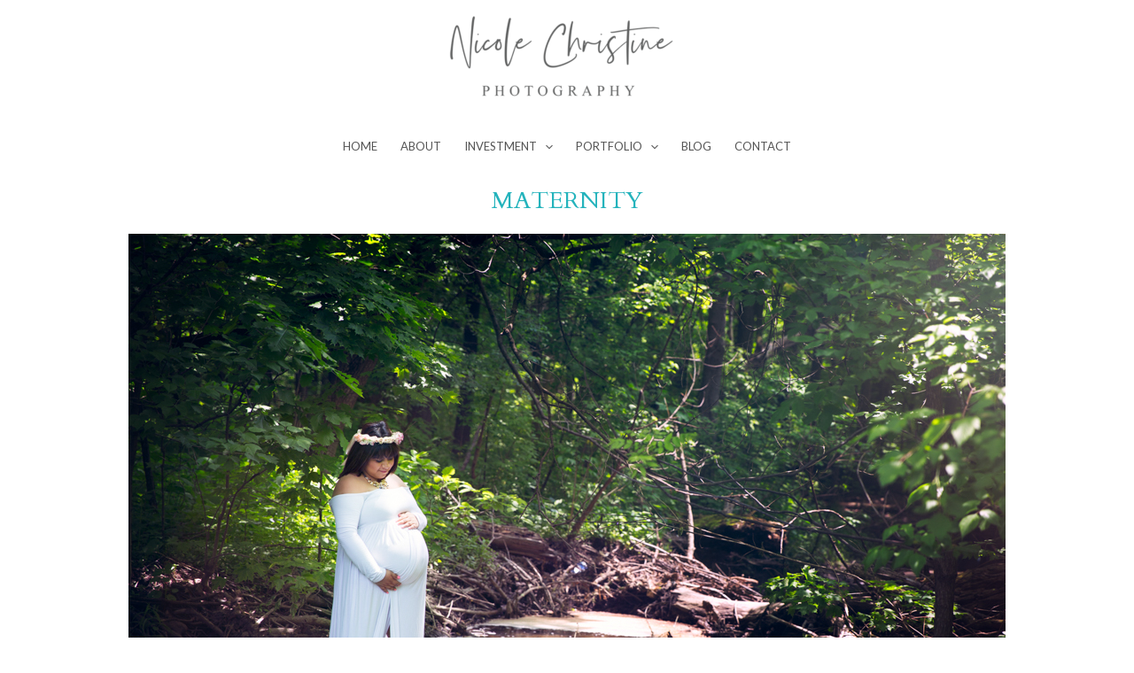

--- FILE ---
content_type: text/css
request_url: https://nicolechristinephoto.com/wp-content/uploads/elementor/css/post-2760.css?ver=1740506349
body_size: 32
content:
.elementor-widget-heading .elementor-heading-title{font-family:var( --e-global-typography-primary-font-family ), Sans-serif;font-weight:var( --e-global-typography-primary-font-weight );color:var( --e-global-color-primary );}.elementor-2760 .elementor-element.elementor-element-0d1683f{text-align:center;}.elementor-2760 .elementor-element.elementor-element-0d1683f .elementor-heading-title{font-family:"Cardo", Sans-serif;font-size:27px;font-weight:normal;color:#24B3BC;}.elementor-2760 .elementor-element.elementor-element-03730f7{--e-image-carousel-slides-to-show:1;}.elementor-widget-image .widget-image-caption{color:var( --e-global-color-text );font-family:var( --e-global-typography-text-font-family ), Sans-serif;font-weight:var( --e-global-typography-text-font-weight );}